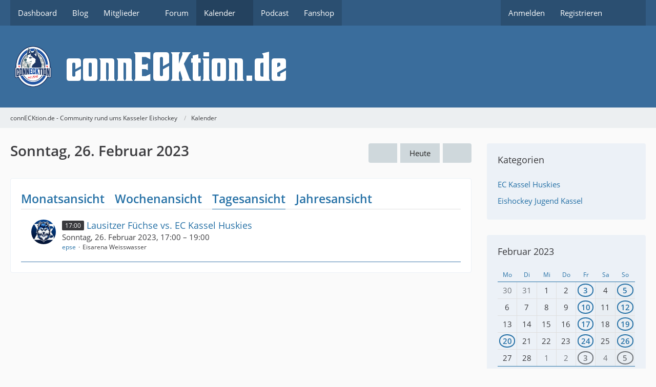

--- FILE ---
content_type: text/html; charset=UTF-8
request_url: https://www.connecktion.de/calendar/daily/2023/2/26/
body_size: 8948
content:





<!DOCTYPE html>
<html
	dir="ltr"
	lang="de"
	data-color-scheme="light"
>

<head>
	<meta charset="utf-8">
		
	<title>Sonntag, 26. Februar 2023 - connECKtion.de - Community rund ums Kasseler Eishockey</title>
	
	<meta name="viewport" content="width=device-width, initial-scale=1">
<meta name="format-detection" content="telephone=no">
<meta property="og:site_name" content="connECKtion.de - Community rund ums Kasseler Eishockey">

<!-- Stylesheets -->
<link rel="stylesheet" type="text/css" href="https://www.connecktion.de/style/style-2.css?m=1760095731"><link rel="preload" href="https://www.connecktion.de/font/families/Open%20Sans/OpenSans-Regular.woff2?v=1614334343" as="font" crossorigin>

<meta name="timezone" content="Europe/Berlin">


<script data-cfasync="false">
	var WCF_PATH = 'https://www.connecktion.de/';
	var WSC_API_URL = 'https://www.connecktion.de/';
	var WSC_RPC_API_URL = 'https://www.connecktion.de/api/rpc/';
	
	var LANGUAGE_ID = 1;
	var LANGUAGE_USE_INFORMAL_VARIANT = false;
	var TIME_NOW = 1769773132;
	var LAST_UPDATE_TIME = 1760095731;
	var ENABLE_DEBUG_MODE = false;
	var ENABLE_PRODUCTION_DEBUG_MODE = false;
	var ENABLE_DEVELOPER_TOOLS = false;
	var PAGE_TITLE = 'connECKtion.de - Community rund ums Kasseler Eishockey';
	
	var REACTION_TYPES = {"1":{"title":"Gef\u00e4llt mir","renderedIcon":"<img\n\tsrc=\"https:\/\/www.connecktion.de\/images\/reaction\/like.svg\"\n\talt=\"Gef\u00e4llt mir\"\n\tclass=\"reactionType\"\n\tdata-reaction-type-id=\"1\"\n>","iconPath":"https:\/\/www.connecktion.de\/images\/reaction\/like.svg","showOrder":1,"reactionTypeID":1,"isAssignable":1},"2":{"title":"Danke","renderedIcon":"<img\n\tsrc=\"https:\/\/www.connecktion.de\/images\/reaction\/thanks.svg\"\n\talt=\"Danke\"\n\tclass=\"reactionType\"\n\tdata-reaction-type-id=\"2\"\n>","iconPath":"https:\/\/www.connecktion.de\/images\/reaction\/thanks.svg","showOrder":2,"reactionTypeID":2,"isAssignable":1},"3":{"title":"Haha","renderedIcon":"<img\n\tsrc=\"https:\/\/www.connecktion.de\/images\/reaction\/haha.svg\"\n\talt=\"Haha\"\n\tclass=\"reactionType\"\n\tdata-reaction-type-id=\"3\"\n>","iconPath":"https:\/\/www.connecktion.de\/images\/reaction\/haha.svg","showOrder":3,"reactionTypeID":3,"isAssignable":1},"4":{"title":"Verwirrend","renderedIcon":"<img\n\tsrc=\"https:\/\/www.connecktion.de\/images\/reaction\/confused.svg\"\n\talt=\"Verwirrend\"\n\tclass=\"reactionType\"\n\tdata-reaction-type-id=\"4\"\n>","iconPath":"https:\/\/www.connecktion.de\/images\/reaction\/confused.svg","showOrder":4,"reactionTypeID":4,"isAssignable":1},"5":{"title":"Traurig","renderedIcon":"<img\n\tsrc=\"https:\/\/www.connecktion.de\/images\/reaction\/sad.svg\"\n\talt=\"Traurig\"\n\tclass=\"reactionType\"\n\tdata-reaction-type-id=\"5\"\n>","iconPath":"https:\/\/www.connecktion.de\/images\/reaction\/sad.svg","showOrder":5,"reactionTypeID":5,"isAssignable":1}};
	
	
	</script>

<script data-cfasync="false" src="https://www.connecktion.de/js/WoltLabSuite/WebComponent.min.js?v=1760095731"></script>
<script data-cfasync="false" src="https://www.connecktion.de/js/preload/de.preload.js?v=1760095731"></script>

<script data-cfasync="false" src="https://www.connecktion.de/js/WoltLabSuite.Core.tiny.min.js?v=1760095731"></script>
<script data-cfasync="false">
requirejs.config({
	baseUrl: 'https://www.connecktion.de/js',
	urlArgs: 't=1760095731'
	
});

window.addEventListener('pageshow', function(event) {
	if (event.persisted) {
		window.location.reload();
	}
});

</script>











<script data-cfasync="false" src="https://www.connecktion.de/js/WoltLabSuite.Calendar.tiny.min.js?v=1760095731"></script>

<script data-cfasync="false" src="https://www.connecktion.de/js/WoltLabSuite.Forum.tiny.min.js?v=1760095731"></script>


<noscript>
	<style>
		.jsOnly {
			display: none !important;
		}
		
		.noJsOnly {
			display: block !important;
		}
	</style>
</noscript>



	
	
	<script type="application/ld+json">
{
"@context": "http://schema.org",
"@type": "WebSite",
"url": "https:\/\/www.connecktion.de\/",
"potentialAction": {
"@type": "SearchAction",
"target": "https:\/\/www.connecktion.de\/search\/?q={search_term_string}",
"query-input": "required name=search_term_string"
}
}
</script>
<link rel="apple-touch-icon" sizes="180x180" href="https://www.connecktion.de/images/style-2/apple-touch-icon.png">
<link rel="manifest" href="https://www.connecktion.de/images/style-2/manifest-1.json">
<link rel="icon" type="image/png" sizes="48x48" href="https://www.connecktion.de/images/style-2/favicon-48x48.png">
<meta name="msapplication-config" content="https://www.connecktion.de/images/style-2/browserconfig.xml">
<meta name="theme-color" content="#3a6d9c">
<script>
	{
		document.querySelector('meta[name="theme-color"]').content = window.getComputedStyle(document.documentElement).getPropertyValue("--wcfPageThemeColor");
	}
</script>

	
		
	</head>

<body id="tpl_calendar_daily"
	itemscope itemtype="http://schema.org/WebPage"	data-template="daily" data-application="calendar" data-page-id="59" data-page-identifier="com.woltlab.calendar.Daily"		class="">

<span id="top"></span>

<div id="pageContainer" class="pageContainer">
	
	
	<div id="pageHeaderContainer" class="pageHeaderContainer">
	<header id="pageHeader" class="pageHeader">
		<div id="pageHeaderPanel" class="pageHeaderPanel">
			<div class="layoutBoundary">
				<div class="box mainMenu" data-box-identifier="com.woltlab.wcf.MainMenu">
			
		
	<div class="boxContent">
		<nav aria-label="Hauptmenü">
	<ol class="boxMenu">
		
		
					<li class="" data-identifier="com.woltlab.wcf.Dashboard">
				<a href="https://www.connecktion.de/" class="boxMenuLink">
					<span class="boxMenuLinkTitle">Dashboard</span>
														</a>
				
				</li>				
									<li class="" data-identifier="com.woltlab.wcf.ArticleList">
				<a href="https://www.connecktion.de/article-list/" class="boxMenuLink">
					<span class="boxMenuLinkTitle">Blog</span>
														</a>
				
				</li>				
									<li class=" boxMenuHasChildren" data-identifier="com.woltlab.wcf.MembersList">
				<a href="https://www.connecktion.de/members-list/" class="boxMenuLink">
					<span class="boxMenuLinkTitle">Mitglieder</span>
																<fa-icon size="16" name="caret-down" solid></fa-icon>
									</a>
				
				<ol class="boxMenuDepth1">				
									<li class="" data-identifier="com.woltlab.wcf.RecentActivityList">
				<a href="https://www.connecktion.de/recent-activity-list/" class="boxMenuLink">
					<span class="boxMenuLinkTitle">Letzte Aktivitäten</span>
														</a>
				
				</li>				
									<li class="" data-identifier="com.woltlab.wcf.UsersOnlineList">
				<a href="https://www.connecktion.de/users-online-list/" class="boxMenuLink">
					<span class="boxMenuLinkTitle">Benutzer online</span>
														</a>
				
				</li>				
									<li class="" data-identifier="com.woltlab.wcf.Team">
				<a href="https://www.connecktion.de/team/" class="boxMenuLink">
					<span class="boxMenuLinkTitle">Team</span>
														</a>
				
				</li>				
									<li class="" data-identifier="com.woltlab.wcf.UserSearch">
				<a href="https://www.connecktion.de/user-search/" class="boxMenuLink">
					<span class="boxMenuLinkTitle">Mitgliedersuche</span>
														</a>
				
				</li>				
									</ol></li>									<li class="" data-identifier="com.woltlab.wbb.BoardList">
				<a href="https://www.connecktion.de/forum/" class="boxMenuLink">
					<span class="boxMenuLinkTitle">Forum</span>
														</a>
				
				</li>				
									<li class="active boxMenuHasChildren" data-identifier="com.woltlab.calendar.Calendar">
				<a href="https://www.connecktion.de/calendar/" class="boxMenuLink" aria-current="page">
					<span class="boxMenuLinkTitle">Kalender</span>
																<fa-icon size="16" name="caret-down" solid></fa-icon>
									</a>
				
				<ol class="boxMenuDepth1">				
									<li class="" data-identifier="com.woltlab.calendar.UpcomingEventList">
				<a href="https://www.connecktion.de/calendar/upcoming-event-list/" class="boxMenuLink">
					<span class="boxMenuLinkTitle">Termine</span>
														</a>
				
				</li>				
									<li class="" data-identifier="com.woltlab.calendar.Map">
				<a href="https://www.connecktion.de/calendar/map/" class="boxMenuLink">
					<span class="boxMenuLinkTitle">Karte</span>
														</a>
				
				</li>				
									</ol></li>									<li class="" data-identifier="d8f867d83af080929a27ef547ceb3a4550eba737">
				<a href="https://connecktion.letscast.fm/" target="_blank" rel="nofollow noopener" class="boxMenuLink">
					<span class="boxMenuLinkTitle">Podcast</span>
														</a>
				
				</li>				
									<li class="" data-identifier="com.woltlab.wcf.generic24">
				<a href="https://eisenbach-sport.de/connECKtion/" target="_blank" rel="nofollow noopener" class="boxMenuLink">
					<span class="boxMenuLinkTitle">Fanshop</span>
														</a>
				
				</li>				
																	
		
	</ol>
</nav>	</div>
</div><button type="button" class="pageHeaderMenuMobile" aria-expanded="false" aria-label="Menü">
	<span class="pageHeaderMenuMobileInactive">
		<fa-icon size="32" name="bars"></fa-icon>
	</span>
	<span class="pageHeaderMenuMobileActive">
		<fa-icon size="32" name="xmark"></fa-icon>
	</span>
</button>
				
				<nav id="topMenu" class="userPanel">
	<ul class="userPanelItems">
								<li id="userLogin">
				<a
					class="loginLink"
					href="https://www.connecktion.de/login/?url=https%3A%2F%2Fwww.connecktion.de%2Fcalendar%2Fdaily%2F2023%2F2%2F26%2F"
					rel="nofollow"
				>Anmelden</a>
			</li>
							<li id="userRegistration">
					<a
						class="registrationLink"
						href="https://www.connecktion.de/register/"
						rel="nofollow"
					>Registrieren</a>
				</li>
							
								
							
		<!-- page search -->
		<li>
			<a href="https://www.connecktion.de/search/" id="userPanelSearchButton" class="jsTooltip" title="Suche"><fa-icon size="32" name="magnifying-glass"></fa-icon> <span>Suche</span></a>
		</li>
	</ul>
</nav>
	<a
		href="https://www.connecktion.de/login/?url=https%3A%2F%2Fwww.connecktion.de%2Fcalendar%2Fdaily%2F2023%2F2%2F26%2F"
		class="userPanelLoginLink jsTooltip"
		title="Anmelden"
		rel="nofollow"
	>
		<fa-icon size="32" name="arrow-right-to-bracket"></fa-icon>
	</a>
			</div>
		</div>
		
		<div id="pageHeaderFacade" class="pageHeaderFacade">
			<div class="layoutBoundary">
				<div id="pageHeaderLogo" class="pageHeaderLogo">
		
	<a href="https://www.connecktion.de/calendar/" aria-label="connECKtion.de - Community rund ums Kasseler Eishockey">
		<img src="https://www.connecktion.de/images/style-2/pageLogo.png" alt="" class="pageHeaderLogoLarge" height="80" width="562" loading="eager">
		<img src="https://www.connecktion.de/images/style-2/pageLogoMobile.png" alt="" class="pageHeaderLogoSmall" height="100" width="100" loading="eager">
		
		
	</a>
</div>
				
					

					
		
		
<button type="button" id="pageHeaderSearchMobile" class="pageHeaderSearchMobile" aria-expanded="false" aria-label="Suche">
	<fa-icon size="32" name="magnifying-glass"></fa-icon>
</button>

<div id="pageHeaderSearch" class="pageHeaderSearch">
	<form method="post" action="https://www.connecktion.de/search/">
		<div id="pageHeaderSearchInputContainer" class="pageHeaderSearchInputContainer">
			<div class="pageHeaderSearchType dropdown">
				<a href="#" class="button dropdownToggle" id="pageHeaderSearchTypeSelect">
					<span class="pageHeaderSearchTypeLabel">Termine</span>
					<fa-icon size="16" name="caret-down" solid></fa-icon>
				</a>
				<ul class="dropdownMenu">
					<li><a href="#" data-extended-link="https://www.connecktion.de/search/?extended=1" data-object-type="everywhere">Alles</a></li>
					<li class="dropdownDivider"></li>
					
					
					
																		<li><a href="#" data-extended-link="https://www.connecktion.de/search/?type=com.woltlab.wcf.article&amp;extended=1" data-object-type="com.woltlab.wcf.article">Artikel</a></li>
																								<li><a href="#" data-extended-link="https://www.connecktion.de/search/?type=com.woltlab.wcf.page&amp;extended=1" data-object-type="com.woltlab.wcf.page">Seiten</a></li>
																																			<li><a href="#" data-extended-link="https://www.connecktion.de/search/?type=com.woltlab.wbb.post&amp;extended=1" data-object-type="com.woltlab.wbb.post">Forum</a></li>
																								<li><a href="#" data-extended-link="https://www.connecktion.de/search/?type=com.woltlab.calendar.event&amp;extended=1" data-object-type="com.woltlab.calendar.event">Termine</a></li>
																
					<li class="dropdownDivider"></li>
					<li><a class="pageHeaderSearchExtendedLink" href="https://www.connecktion.de/search/?extended=1">Erweiterte Suche</a></li>
				</ul>
			</div>
			
			<input type="search" name="q" id="pageHeaderSearchInput" class="pageHeaderSearchInput" placeholder="Suchbegriff eingeben" autocomplete="off" value="">
			
			<button type="submit" class="pageHeaderSearchInputButton button" title="Suche">
				<fa-icon size="16" name="magnifying-glass"></fa-icon>
			</button>
			
			<div id="pageHeaderSearchParameters"></div>
			
					</div>
	</form>
</div>

	
			</div>
		</div>
	</header>
	
	
</div>
	
	
	
	
	
	<div class="pageNavigation">
	<div class="layoutBoundary">
			<nav class="breadcrumbs" aria-label="Verlaufsnavigation">
		<ol class="breadcrumbs__list" itemprop="breadcrumb" itemscope itemtype="http://schema.org/BreadcrumbList">
			<li class="breadcrumbs__item" title="connECKtion.de - Community rund ums Kasseler Eishockey" itemprop="itemListElement" itemscope itemtype="http://schema.org/ListItem">
							<a class="breadcrumbs__link" href="https://www.connecktion.de/" itemprop="item">
																<span class="breadcrumbs__title" itemprop="name">connECKtion.de - Community rund ums Kasseler Eishockey</span>
							</a>
															<meta itemprop="position" content="1">
																					</li>
														
											<li class="breadcrumbs__item" title="Kalender" itemprop="itemListElement" itemscope itemtype="http://schema.org/ListItem">
							<a class="breadcrumbs__link" href="https://www.connecktion.de/calendar/" itemprop="item">
																	<span class="breadcrumbs__parent_indicator">
										<fa-icon size="16" name="arrow-left-long"></fa-icon>
									</span>
																<span class="breadcrumbs__title" itemprop="name">Kalender</span>
							</a>
															<meta itemprop="position" content="2">
																					</li>
		</ol>
	</nav>
	</div>
</div>
	
	
	
	<section id="main" class="main" role="main">
		<div class="layoutBoundary">
			

						
			<div id="content" class="content content--sidebar-right">
								
																					
													<header class="contentHeader">
								<div class="contentHeaderTitle">
									<h1 class="contentTitle">Sonntag, 26. Februar 2023</h1>
																	</div>
								
																	<nav class="contentHeaderNavigation">
										<ul>
											<li>
		<ul class="buttonGroup">
			<li><a href="https://www.connecktion.de/calendar/daily/2023/2/25/" class="button jsTooltip" title="Samstag, 25. Februar 2023"><fa-icon size="16" name="chevron-left"></fa-icon> <span class="invisible">Samstag, 25. Februar 2023</span></a></li>			<li><a href="https://www.connecktion.de/calendar/daily/" class="button jsTooltip" title="Freitag, 30. Januar 2026">Heute</a></li>
			<li><a href="https://www.connecktion.de/calendar/daily/2023/2/27/" class="button jsTooltip" title="Montag, 27. Februar 2023"><fa-icon size="16" name="chevron-right"></fa-icon> <span class="invisible">Montag, 27. Februar 2023</span></a></li>		</ul>
	</li>
										</ul>
									</nav>
								
							</header>
																			
				
				
				
				
				
				





<div class="section tabMenuContainer staticTabMenuContainer">
	<nav class="tabMenu">
		<ul>
			<li><a href="https://www.connecktion.de/calendar/calendar/2023/2/">Monatsansicht</a></li>
			<li><a href="https://www.connecktion.de/calendar/weekly/2023/8/">Wochenansicht</a></li>
			<li class="active"><a>Tagesansicht</a></li>
			<li><a href="https://www.connecktion.de/calendar/yearly/2023/">Jahresansicht</a></li>
			
			
		</ul>
	</nav>
	<div class="tabMenuContent">
							<ol class="containerList calendarDayView">
									<li class="calendarEventListItem">
						<div class="box48">
							<a href="https://www.connecktion.de/user/4-epse/" tabindex="-1"><img src="https://www.connecktion.de/images/avatars/a7/123-a7171f7f6ff8bb052b27c88a9dd2d0f4f28e32cc.webp" width="48" height="48" alt="" class="userAvatarImage" loading="lazy"></a>							
							<div>
								<div class="containerHeadline">
									<h3>
										<span class="badge">17:00</span>
																														<a href="https://www.connecktion.de/calendar/event/301-lausitzer-f%C3%BCchse-vs-ec-kassel-huskies/" class="calendarEventLink" data-object-id="301">Lausitzer Füchse vs. EC Kassel Huskies</a>										
																																								</h3>
									
									<p>Sonntag, 26. Februar 2023, 17:00 – 19:00</p>
									
									
									
									<ul class="inlineList dotSeparated small">
	<li><a href="https://www.connecktion.de/user/4-epse/" data-object-id="4" class="userLink">epse</a></li>
	<li>Eisarena Weisswasser</li>	</ul>
								</div>
							</div>
						</div>
					</li>
							</ol>
			</div>
</div>

<footer class="contentFooter">
	
</footer>



				
				
				
				
							</div>
			
							<aside class="sidebar boxesSidebarRight" aria-label="Rechte Seitenleiste">
					<div class="boxContainer">
						<section class="box">
		<h2 class="boxTitle">Kategorien</h2>
		
		<div class="boxContent">
			<ol class="boxMenu">
				<li class="boxMenuItem boxMenuItemDepth1" data-category-id="2">
								<a href="https://www.connecktion.de/calendar/daily/2023/2/26/?categoryID=2" class="boxMenuLink">
																		<span class="boxMenuLinkTitle">EC Kassel Huskies</span>
																	</a>
							</li>
																								<li class="boxMenuItem boxMenuItemDepth1" data-category-id="5">
								<a href="https://www.connecktion.de/calendar/daily/2023/2/26/?categoryID=5" class="boxMenuLink">
																		<span class="boxMenuLinkTitle">Eishockey Jugend Kassel</span>
																	</a>
							</li>
				
							</ol>
		</div>
	</section>

	
	
	<section class="box">
		<h2 class="boxTitle"><a href="https://www.connecktion.de/calendar/calendar/2023/2/">Februar 2023</a></h2>
		
		<div class="boxContent">
			<div class="calendarMonthView">
				<ol class="calendarMonthViewHeader calendarWeekDays">
											<li>Mo</li>
											<li>Di</li>
											<li>Mi</li>
											<li>Do</li>
											<li>Fr</li>
											<li>Sa</li>
											<li>So</li>
									</ol>
				
				<ol class="calendarWeeks">
																		<li>
								<ol class="calendarWeekDays">
												
						<li class="calendarOffMonth">
							<h3>30</h3>
						</li>
						
																							
						<li class="calendarOffMonth">
							<h3>31</h3>
						</li>
						
																							
						<li class="">
							<h3>1</h3>
						</li>
						
																							
						<li class="">
							<h3>2</h3>
						</li>
						
																							
						<li class="">
							<h3><a href="https://www.connecktion.de/calendar/daily/2023/2/3/" class="jsTooltip" title="1 Termin">3</a></h3>
						</li>
						
																							
						<li class=" calendarWeekend">
							<h3>4</h3>
						</li>
						
																							
						<li class=" calendarWeekend">
							<h3><a href="https://www.connecktion.de/calendar/daily/2023/2/5/" class="jsTooltip" title="1 Termin">5</a></h3>
						</li>
						
														</ol>
							</li>
																								<li>
								<ol class="calendarWeekDays">
												
						<li class="">
							<h3>6</h3>
						</li>
						
																							
						<li class="">
							<h3>7</h3>
						</li>
						
																							
						<li class="">
							<h3>8</h3>
						</li>
						
																							
						<li class="">
							<h3>9</h3>
						</li>
						
																							
						<li class="">
							<h3><a href="https://www.connecktion.de/calendar/daily/2023/2/10/" class="jsTooltip" title="1 Termin">10</a></h3>
						</li>
						
																							
						<li class=" calendarWeekend">
							<h3>11</h3>
						</li>
						
																							
						<li class=" calendarWeekend">
							<h3><a href="https://www.connecktion.de/calendar/daily/2023/2/12/" class="jsTooltip" title="1 Termin">12</a></h3>
						</li>
						
														</ol>
							</li>
																								<li>
								<ol class="calendarWeekDays">
												
						<li class="">
							<h3>13</h3>
						</li>
						
																							
						<li class="">
							<h3>14</h3>
						</li>
						
																							
						<li class="">
							<h3>15</h3>
						</li>
						
																							
						<li class="">
							<h3>16</h3>
						</li>
						
																							
						<li class="">
							<h3><a href="https://www.connecktion.de/calendar/daily/2023/2/17/" class="jsTooltip" title="1 Termin">17</a></h3>
						</li>
						
																							
						<li class=" calendarWeekend">
							<h3>18</h3>
						</li>
						
																							
						<li class=" calendarWeekend">
							<h3><a href="https://www.connecktion.de/calendar/daily/2023/2/19/" class="jsTooltip" title="1 Termin">19</a></h3>
						</li>
						
														</ol>
							</li>
																								<li>
								<ol class="calendarWeekDays">
												
						<li class="">
							<h3><a href="https://www.connecktion.de/calendar/daily/2023/2/20/" class="jsTooltip" title="1 Termin">20</a></h3>
						</li>
						
																							
						<li class="">
							<h3>21</h3>
						</li>
						
																							
						<li class="">
							<h3>22</h3>
						</li>
						
																							
						<li class="">
							<h3>23</h3>
						</li>
						
																							
						<li class="">
							<h3><a href="https://www.connecktion.de/calendar/daily/2023/2/24/" class="jsTooltip" title="1 Termin">24</a></h3>
						</li>
						
																							
						<li class=" calendarWeekend">
							<h3>25</h3>
						</li>
						
																							
						<li class=" calendarWeekend">
							<h3><a href="https://www.connecktion.de/calendar/daily/2023/2/26/" class="jsTooltip" title="1 Termin">26</a></h3>
						</li>
						
														</ol>
							</li>
																								<li>
								<ol class="calendarWeekDays">
												
						<li class="">
							<h3>27</h3>
						</li>
						
																							
						<li class="">
							<h3>28</h3>
						</li>
						
																							
						<li class="calendarOffMonth">
							<h3>1</h3>
						</li>
						
																							
						<li class="calendarOffMonth">
							<h3>2</h3>
						</li>
						
																							
						<li class="calendarOffMonth">
							<h3><a href="https://www.connecktion.de/calendar/daily/2023/3/3/" class="jsTooltip" title="1 Termin">3</a></h3>
						</li>
						
																							
						<li class="calendarOffMonth calendarWeekend">
							<h3>4</h3>
						</li>
						
																							
						<li class="calendarOffMonth calendarWeekend">
							<h3><a href="https://www.connecktion.de/calendar/daily/2023/3/5/" class="jsTooltip" title="1 Termin">5</a></h3>
						</li>
						
														</ol>
							</li>
															</ol>
			</div>
		</div>
	</section>
								
									<section class="box" data-box-identifier="com.woltlab.calendar.LatestComments">
			
			<h2 class="boxTitle">
							Letzte Kommentare					</h2>
		
	<div class="boxContent">
		<ul class="sidebarItemList">
			<li>
			<div class="sidebarItemTitle">
				<h3><a href="https://www.connecktion.de/calendar/event/396/#comment37">EC Bad Nauheim vs. EC Kassel Huskies</a></h3>
			</div>
			
			<div class="sidebarCommentContent">
				<small>Falls jemand sitzen möchte. Es gibt Karten.</small>
			</div>
			<div>
				<small><a href="https://www.connecktion.de/user/53-fastpuck/" data-object-id="53" class="userLink">Fastpuck</a> <span class="separatorLeft"><woltlab-core-date-time date="2024-12-05T18:37:47+00:00">5. Dezember 2024 um 19:37</woltlab-core-date-time></span></small>
			</div>
		</li>
			<li>
			<div class="sidebarItemTitle">
				<h3><a href="https://www.connecktion.de/calendar/event/360/#comment36">Vorbereitungsspiel Hannover Scorpions vs. EC Kassel Huskies</a></h3>
			</div>
			
			<div class="sidebarCommentContent">
				<small>Wie sieht es denn aus? Fährt jemand hin ?</small>
			</div>
			<div>
				<small><a href="https://www.connecktion.de/user/53-fastpuck/" data-object-id="53" class="userLink">Fastpuck</a> <span class="separatorLeft"><woltlab-core-date-time date="2024-08-30T16:17:05+00:00">30. August 2024 um 18:17</woltlab-core-date-time></span></small>
			</div>
		</li>
			<li>
			<div class="sidebarItemTitle">
				<h3><a href="https://www.connecktion.de/calendar/event/354/#comment32">EC Kassel Huskies vs. Starbulls Rosenheim</a></h3>
			</div>
			
			<div class="sidebarCommentContent">
				<small>Ich hoffe morgen wird bekanntgegeben wann in…</small>
			</div>
			<div>
				<small><a href="https://www.connecktion.de/user/522-dodgers/" data-object-id="522" class="userLink">dodgers</a> <span class="separatorLeft"><woltlab-core-date-time date="2024-02-25T09:34:59+00:00">25. Februar 2024 um 10:34</woltlab-core-date-time></span></small>
			</div>
		</li>
			<li>
			<div class="sidebarItemTitle">
				<h3><a href="https://www.connecktion.de/calendar/event/279/#comment27">ESV Kaufbeuren vs. EC Kassel Huskies</a></h3>
			</div>
			
			<div class="sidebarCommentContent">
				<small>Könnte man in Kaufbeuren nicht mal nachfragen,…</small>
			</div>
			<div>
				<small><a href="https://www.connecktion.de/user/53-fastpuck/" data-object-id="53" class="userLink">Fastpuck</a> <span class="separatorLeft"><woltlab-core-date-time date="2023-02-20T19:15:06+00:00">20. Februar 2023 um 20:15</woltlab-core-date-time></span></small>
			</div>
		</li>
			<li>
			<div class="sidebarItemTitle">
				<h3><a href="https://www.connecktion.de/calendar/event/281/#comment25">Dresdner Eislöwen vs. EC Kassel Huskies</a></h3>
			</div>
			
			<div class="sidebarCommentContent">
				<small>Moin,<br><br>Weis jemand warum gestern im Powerplay beim…</small>
			</div>
			<div>
				<small><a href="https://www.connecktion.de/user/333-center/" data-object-id="333" class="userLink">Center</a> <span class="separatorLeft"><woltlab-core-date-time date="2022-12-27T11:12:28+00:00">27. Dezember 2022 um 12:12</woltlab-core-date-time></span></small>
			</div>
		</li>
	</ul>	</div>
</section>
					</div>
				</aside>
			
		</div>
	</section>
	
	
	
	
	
	<footer id="pageFooter" class="pageFooter">
		
					
			<div class="boxesFooter">
			<div class="layoutBoundary">
													<div class="boxContainer">
						<div class="box" data-box-identifier="com.woltlab.wcf.FooterMenu">
			
		
	<div class="boxContent">
		<nav aria-label="Footer-Menü">
	<ol class="boxMenu">
		
		
					<li class="" data-identifier="com.woltlab.wcf.PrivacyPolicy">
				<a href="https://www.connecktion.de/datenschutzerklaerung/" class="boxMenuLink">
					<span class="boxMenuLinkTitle">Datenschutzerklärung</span>
														</a>
				
				</li>				
									<li class="" data-identifier="com.woltlab.wcf.LegalNotice">
				<a href="https://www.connecktion.de/legal-notice/" class="boxMenuLink">
					<span class="boxMenuLinkTitle">Impressum</span>
														</a>
				
				</li>				
																	
		
	</ol>
</nav>	</div>
</div>
					</div>
				
			</div>
		</div>
		
			<div id="pageFooterCopyright" class="pageFooterCopyright">
			<div class="layoutBoundary">
				<div class="copyright"><a href="https://www.woltlab.com/de/" rel="nofollow" target="_blank">Community-Software: <strong>WoltLab Suite&trade;</strong></a></div>
			</div>
		</div>
	
</footer>
</div>



<div class="pageFooterStickyNotice">
	
	
	<noscript>
		<div class="info" role="status">
			<div class="layoutBoundary">
				<span class="javascriptDisabledWarningText">In Ihrem Webbrowser ist JavaScript deaktiviert. Um alle Funktionen dieser Website nutzen zu können, muss JavaScript aktiviert sein.</span>
			</div>
		</div>	
	</noscript>
</div>

<script data-cfasync="false">
	require(['Language', 'WoltLabSuite/Core/BootstrapFrontend', 'User'], function(Language, BootstrapFrontend, User) {
		
		
		User.init(
			0,
			'',
			'',
			'https://www.connecktion.de/guest-token-dialog/'
		);
		
		BootstrapFrontend.setup({
			backgroundQueue: {
				url: 'https://www.connecktion.de/background-queue-perform/',
				force: false			},
						dynamicColorScheme: false,
			endpointUserPopover: 'https://www.connecktion.de/user-popover/',
			executeCronjobs: undefined,
											shareButtonProviders: [
					["Facebook", "Facebook", "<fa-brand size=\"24\"><svg xmlns=\"http:\/\/www.w3.org\/2000\/svg\" viewBox=\"0 0 512 512\"><!--! Font Awesome Free 6.7.2 by @fontawesome - https:\/\/fontawesome.com License - https:\/\/fontawesome.com\/license\/free (Icons: CC BY 4.0, Fonts: SIL OFL 1.1, Code: MIT License) Copyright 2024 Fonticons, Inc. --><path d=\"M512 256C512 114.6 397.4 0 256 0S0 114.6 0 256C0 376 82.7 476.8 194.2 504.5V334.2H141.4V256h52.8V222.3c0-87.1 39.4-127.5 125-127.5c16.2 0 44.2 3.2 55.7 6.4V172c-6-.6-16.5-1-29.6-1c-42 0-58.2 15.9-58.2 57.2V256h83.6l-14.4 78.2H287V510.1C413.8 494.8 512 386.9 512 256h0z\"\/><\/svg><\/fa-brand>"], 
					["Twitter", "X", "<fa-brand size=\"24\"><svg xmlns=\"http:\/\/www.w3.org\/2000\/svg\" viewBox=\"0 0 512 512\"><!--! Font Awesome Free 6.7.2 by @fontawesome - https:\/\/fontawesome.com License - https:\/\/fontawesome.com\/license\/free (Icons: CC BY 4.0, Fonts: SIL OFL 1.1, Code: MIT License) Copyright 2024 Fonticons, Inc. --><path d=\"M389.2 48h70.6L305.6 224.2 487 464H345L233.7 318.6 106.5 464H35.8L200.7 275.5 26.8 48H172.4L272.9 180.9 389.2 48zM364.4 421.8h39.1L151.1 88h-42L364.4 421.8z\"\/><\/svg><\/fa-brand>"], 
					["Reddit", "Reddit", "<fa-brand size=\"24\"><svg xmlns=\"http:\/\/www.w3.org\/2000\/svg\" viewBox=\"0 0 512 512\"><!--! Font Awesome Free 6.7.2 by @fontawesome - https:\/\/fontawesome.com License - https:\/\/fontawesome.com\/license\/free (Icons: CC BY 4.0, Fonts: SIL OFL 1.1, Code: MIT License) Copyright 2024 Fonticons, Inc. --><path d=\"M0 256C0 114.6 114.6 0 256 0S512 114.6 512 256s-114.6 256-256 256L37.1 512c-13.7 0-20.5-16.5-10.9-26.2L75 437C28.7 390.7 0 326.7 0 256zM349.6 153.6c23.6 0 42.7-19.1 42.7-42.7s-19.1-42.7-42.7-42.7c-20.6 0-37.8 14.6-41.8 34c-34.5 3.7-61.4 33-61.4 68.4l0 .2c-37.5 1.6-71.8 12.3-99 29.1c-10.1-7.8-22.8-12.5-36.5-12.5c-33 0-59.8 26.8-59.8 59.8c0 24 14.1 44.6 34.4 54.1c2 69.4 77.6 125.2 170.6 125.2s168.7-55.9 170.6-125.3c20.2-9.6 34.1-30.2 34.1-54c0-33-26.8-59.8-59.8-59.8c-13.7 0-26.3 4.6-36.4 12.4c-27.4-17-62.1-27.7-100-29.1l0-.2c0-25.4 18.9-46.5 43.4-49.9l0 0c4.4 18.8 21.3 32.8 41.5 32.8zM177.1 246.9c16.7 0 29.5 17.6 28.5 39.3s-13.5 29.6-30.3 29.6s-31.4-8.8-30.4-30.5s15.4-38.3 32.1-38.3zm190.1 38.3c1 21.7-13.7 30.5-30.4 30.5s-29.3-7.9-30.3-29.6c-1-21.7 11.8-39.3 28.5-39.3s31.2 16.6 32.1 38.3zm-48.1 56.7c-10.3 24.6-34.6 41.9-63 41.9s-52.7-17.3-63-41.9c-1.2-2.9 .8-6.2 3.9-6.5c18.4-1.9 38.3-2.9 59.1-2.9s40.7 1 59.1 2.9c3.1 .3 5.1 3.6 3.9 6.5z\"\/><\/svg><\/fa-brand>"], 
					["WhatsApp", "WhatsApp", "<fa-brand size=\"24\"><svg xmlns=\"http:\/\/www.w3.org\/2000\/svg\" viewBox=\"0 0 448 512\"><!--! Font Awesome Free 6.7.2 by @fontawesome - https:\/\/fontawesome.com License - https:\/\/fontawesome.com\/license\/free (Icons: CC BY 4.0, Fonts: SIL OFL 1.1, Code: MIT License) Copyright 2024 Fonticons, Inc. --><path d=\"M380.9 97.1C339 55.1 283.2 32 223.9 32c-122.4 0-222 99.6-222 222 0 39.1 10.2 77.3 29.6 111L0 480l117.7-30.9c32.4 17.7 68.9 27 106.1 27h.1c122.3 0 224.1-99.6 224.1-222 0-59.3-25.2-115-67.1-157zm-157 341.6c-33.2 0-65.7-8.9-94-25.7l-6.7-4-69.8 18.3L72 359.2l-4.4-7c-18.5-29.4-28.2-63.3-28.2-98.2 0-101.7 82.8-184.5 184.6-184.5 49.3 0 95.6 19.2 130.4 54.1 34.8 34.9 56.2 81.2 56.1 130.5 0 101.8-84.9 184.6-186.6 184.6zm101.2-138.2c-5.5-2.8-32.8-16.2-37.9-18-5.1-1.9-8.8-2.8-12.5 2.8-3.7 5.6-14.3 18-17.6 21.8-3.2 3.7-6.5 4.2-12 1.4-32.6-16.3-54-29.1-75.5-66-5.7-9.8 5.7-9.1 16.3-30.3 1.8-3.7.9-6.9-.5-9.7-1.4-2.8-12.5-30.1-17.1-41.2-4.5-10.8-9.1-9.3-12.5-9.5-3.2-.2-6.9-.2-10.6-.2-3.7 0-9.7 1.4-14.8 6.9-5.1 5.6-19.4 19-19.4 46.3 0 27.3 19.9 53.7 22.6 57.4 2.8 3.7 39.1 59.7 94.8 83.8 35.2 15.2 49 16.5 66.6 13.9 10.7-1.6 32.8-13.4 37.4-26.4 4.6-13 4.6-24.1 3.2-26.4-1.3-2.5-5-3.9-10.5-6.6z\"\/><\/svg><\/fa-brand>"], 
					["LinkedIn", "LinkedIn", "<fa-brand size=\"24\"><svg xmlns=\"http:\/\/www.w3.org\/2000\/svg\" viewBox=\"0 0 448 512\"><!--! Font Awesome Free 6.7.2 by @fontawesome - https:\/\/fontawesome.com License - https:\/\/fontawesome.com\/license\/free (Icons: CC BY 4.0, Fonts: SIL OFL 1.1, Code: MIT License) Copyright 2024 Fonticons, Inc. --><path d=\"M100.28 448H7.4V148.9h92.88zM53.79 108.1C24.09 108.1 0 83.5 0 53.8a53.79 53.79 0 0 1 107.58 0c0 29.7-24.1 54.3-53.79 54.3zM447.9 448h-92.68V302.4c0-34.7-.7-79.2-48.29-79.2-48.29 0-55.69 37.7-55.69 76.7V448h-92.78V148.9h89.08v40.8h1.3c12.4-23.5 42.69-48.3 87.88-48.3 94 0 111.28 61.9 111.28 142.3V448z\"\/><\/svg><\/fa-brand>"], 
					["Pinterest", "Pinterest", "<fa-brand size=\"24\"><svg xmlns=\"http:\/\/www.w3.org\/2000\/svg\" viewBox=\"0 0 496 512\"><!--! Font Awesome Free 6.7.2 by @fontawesome - https:\/\/fontawesome.com License - https:\/\/fontawesome.com\/license\/free (Icons: CC BY 4.0, Fonts: SIL OFL 1.1, Code: MIT License) Copyright 2024 Fonticons, Inc. --><path d=\"M496 256c0 137-111 248-248 248-25.6 0-50.2-3.9-73.4-11.1 10.1-16.5 25.2-43.5 30.8-65 3-11.6 15.4-59 15.4-59 8.1 15.4 31.7 28.5 56.8 28.5 74.8 0 128.7-68.8 128.7-154.3 0-81.9-66.9-143.2-152.9-143.2-107 0-163.9 71.8-163.9 150.1 0 36.4 19.4 81.7 50.3 96.1 4.7 2.2 7.2 1.2 8.3-3.3.8-3.4 5-20.3 6.9-28.1.6-2.5.3-4.7-1.7-7.1-10.1-12.5-18.3-35.3-18.3-56.6 0-54.7 41.4-107.6 112-107.6 60.9 0 103.6 41.5 103.6 100.9 0 67.1-33.9 113.6-78 113.6-24.3 0-42.6-20.1-36.7-44.8 7-29.5 20.5-61.3 20.5-82.6 0-19-10.2-34.9-31.4-34.9-24.9 0-44.9 25.7-44.9 60.2 0 22 7.4 36.8 7.4 36.8s-24.5 103.8-29 123.2c-5 21.4-3 51.6-.9 71.2C65.4 450.9 0 361.1 0 256 0 119 111 8 248 8s248 111 248 248z\"\/><\/svg><\/fa-brand>"], 
					 
					
				],
						styleChanger: false		});
	});
</script>
<script data-cfasync="false">
	// prevent jQuery and other libraries from utilizing define()
	__require_define_amd = define.amd;
	define.amd = undefined;
</script>
<script data-cfasync="false" src="https://www.connecktion.de/js/WCF.Combined.tiny.min.js?v=1760095731"></script>
<script data-cfasync="false">
	define.amd = __require_define_amd;
	$.holdReady(true);
</script>
<script data-cfasync="false">
	WCF.User.init(
		0,
		''	);
</script>
<script data-cfasync="false" src="https://www.connecktion.de/calendar/js/Calendar.tiny.min.js?v=1760095731"></script>
<script data-cfasync="false" src="https://www.connecktion.de/forum/js/WBB.tiny.min.js?v=1760095731"></script>
<script data-cfasync="false">
	$(function() {
		WCF.User.Profile.ActivityPointList.init();
		
					require(['WoltLabSuite/Core/Ui/User/Trophy/List'], function (UserTrophyList) {
				new UserTrophyList();
			});
				
		require(["WoltLabSuite/Calendar/Bootstrap"], (Bootstrap) => {
	Bootstrap.setup();
});
require(['WoltLabSuite/Forum/Bootstrap'], (Bootstrap) => {
	Bootstrap.setup();
});
		
			});
</script>
<script data-cfasync="false">
		var $imageViewer = null;
		$(function() {
			WCF.Language.addObject({
				'wcf.imageViewer.button.enlarge': 'Vollbild-Modus',
				'wcf.imageViewer.button.full': 'Originalversion aufrufen',
				'wcf.imageViewer.seriesIndex': '{literal}{x} von {y}{\/literal}',
				'wcf.imageViewer.counter': '{literal}Bild {x} von {y}{\/literal}',
				'wcf.imageViewer.close': 'Schließen',
				'wcf.imageViewer.enlarge': 'Bild direkt anzeigen',
				'wcf.imageViewer.next': 'Nächstes Bild',
				'wcf.imageViewer.previous': 'Vorheriges Bild'
			});
			
			$imageViewer = new WCF.ImageViewer();
		});
	</script>
<script data-cfasync="false">
		require(['WoltLabSuite/Core/Ui/Search/Page'], function(UiSearchPage) {
			UiSearchPage.init('com.woltlab.calendar.event');
		});
	</script>

<!-- Matomo -->
<script type="text/javascript">
  var _paq = window._paq || [];
  /* tracker methods like "setCustomDimension" should be called before "trackPageView" */
  _paq.push(['trackPageView']);
  _paq.push(['enableLinkTracking']);
  (function() {
    var u="//matomo.computerfloh.de/";
    _paq.push(['setTrackerUrl', u+'matomo.php']);
    _paq.push(['setSiteId', '1']);
    var d=document, g=d.createElement('script'), s=d.getElementsByTagName('script')[0];
    g.type='text/javascript'; g.async=true; g.defer=true; g.src=u+'matomo.js'; s.parentNode.insertBefore(g,s);
  })();
</script>
<noscript><p><img src="//matomo.computerfloh.de/matomo.php?idsite=1&amp;rec=1" style="border:0;" alt="" /></p></noscript>
<!-- End Matomo Code -->
<span id="bottom"></span>

</body>
</html>